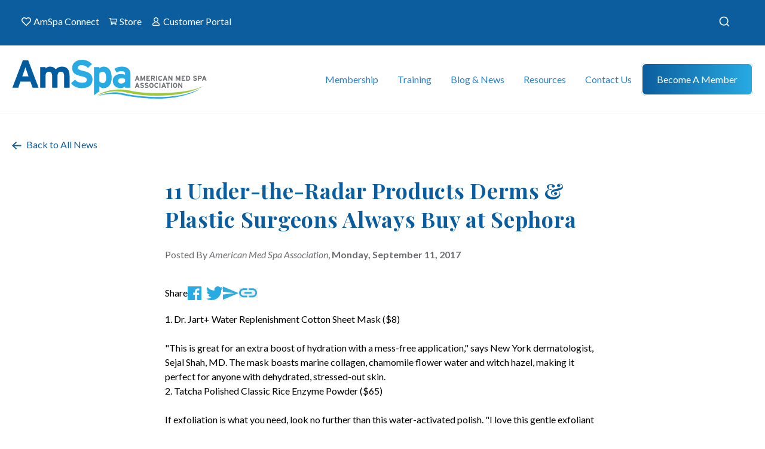

--- FILE ---
content_type: text/html; charset=UTF-8
request_url: https://americanmedspa.org/news/11-under-the-radar-products-derms-plastic-surgeons-always-buy-at-sephora
body_size: 13825
content:

<!DOCTYPE html>
<html xmlns="http://www.w3.org/1999/xhtml" lang="en-US">
	<head>
        		<meta charset="utf-8" />
		<meta http-equiv="X-UA-Compatible" content="IE=edge">
		<meta name="viewport" content="width=device-width, initial-scale=1">
        
                        <link rel="preconnect" href="https://fonts.googleapis.com">
        <link rel="preconnect" href="https://fonts.gstatic.com" crossorigin>
        <link href="https://fonts.googleapis.com/css2?family=Lato:ital,wght@0,100;0,300;0,400;0,700;0,900;1,100;1,300;1,400;1,700;1,900&display=swap" rel="stylesheet">
        <link href="https://fonts.googleapis.com/css2?family=Playfair+Display:ital,wght@0,400;0,500;0,600;0,700;0,800;0,900;1,400;1,500;1,600;1,700;1,800;1,900&display=swap" rel="stylesheet">
        <link href="https://fonts.googleapis.com/css2?family=Inter:wght@100;200;300;400;500;600;700;800;900&display=swap" rel="stylesheet">
        
                
                        <link rel="apple-touch-icon" sizes="57x57" href="/favicon/apple-icon-57x57.png">
        <link rel="apple-touch-icon" sizes="60x60" href="/favicon/apple-icon-60x60.png">
        <link rel="apple-touch-icon" sizes="72x72" href="/favicon/apple-icon-72x72.png">
        <link rel="apple-touch-icon" sizes="76x76" href="/favicon/apple-icon-76x76.png">
        <link rel="apple-touch-icon" sizes="114x114" href="/favicon/apple-icon-114x114.png">
        <link rel="apple-touch-icon" sizes="120x120" href="/favicon/apple-icon-120x120.png">
        <link rel="apple-touch-icon" sizes="144x144" href="/favicon/apple-icon-144x144.png">
        <link rel="apple-touch-icon" sizes="152x152" href="/favicon/apple-icon-152x152.png">
        <link rel="apple-touch-icon" sizes="180x180" href="/favicon/apple-icon-180x180.png">
        <link rel="icon" type="image/png" sizes="192x192"  href="/favicon/android-icon-192x192.png">
        <link rel="icon" type="image/png" sizes="32x32" href="/favicon/favicon-32x32.png">
        <link rel="icon" type="image/png" sizes="96x96" href="/favicon/favicon-96x96.png">
        <link rel="icon" type="image/png" sizes="16x16" href="/favicon/favicon-16x16.png">
        
                        <link rel="manifest" href="/favicon/manifest.json">

                <link rel="alternate" type="application/rss+xml" href="/blog/blog.rss">
        <link rel="alternate" type="application/rss+xml" href="/news/news.rss">
        
                        <meta name="msapplication-TileColor" content="#ffffff">
        <meta name="msapplication-TileImage" content="/favicon/ms-icon-144x144.png">
        <meta name="theme-color" content="#ffffff">
        	<title>11 Under-the-Radar Products Derms &amp;… | American Med Spa Association</title>
<script>dataLayer = [];
(function(w,d,s,l,i){w[l]=w[l]||[];w[l].push({'gtm.start':
new Date().getTime(),event:'gtm.js'});var f=d.getElementsByTagName(s)[0],
j=d.createElement(s),dl=l!='dataLayer'?'&l='+l:'';j.async=true;j.src=
'https://www.googletagmanager.com/gtm.js?id='+i+dl;f.parentNode.insertBefore(j,f);
})(window,document,'script','dataLayer','GTM-MJRFTCS');
</script><meta name="generator" content="SEOmatic">
<meta name="description" content="Jart+ Water Replenishment Cotton Sheet Mask ($8) &quot;This is great for an extra boost of hydration with a mess-free application,&quot; says New York…">
<meta name="referrer" content="no-referrer-when-downgrade">
<meta name="robots" content="all">
<meta content="107772952726645" property="fb:profile_id">
<meta content="en_US" property="og:locale">
<meta content="American Med Spa Association" property="og:site_name">
<meta content="website" property="og:type">
<meta content="https://americanmedspa.org/news/11-under-the-radar-products-derms-plastic-surgeons-always-buy-at-sephora" property="og:url">
<meta content="11 Under-the-Radar Products Derms &amp; Plastic Surgeons Always Buy at…" property="og:title">
<meta content="Jart+ Water Replenishment Cotton Sheet Mask ($8) &quot;This is great for an extra boost of hydration with a mess-free application,&quot; says New York…" property="og:description">
<meta content="https://amspa.nyc3.digitaloceanspaces.com/images/_1200x630_crop_center-center_82_none/53993-sephorapng.png.660x0_q.png?mtime=1747314119" property="og:image">
<meta content="1200" property="og:image:width">
<meta content="630" property="og:image:height">
<meta content="american med spa association logo" property="og:image:alt">
<meta content="https://www.youtube.com/c/AmericanMedSpaAssociationAmSpa" property="og:see_also">
<meta content="https://www.linkedin.com/company/american-med-spa-association/" property="og:see_also">
<meta content="https://twitter.com/AmSpa1" property="og:see_also">
<meta content="https://www.facebook.com/AmericanMedSpaAssociation/" property="og:see_also">
<meta content="https://www.instagram.com/amspa_americanmedspa/" property="og:see_also">
<meta name="twitter:card" content="summary_large_image">
<meta name="twitter:site" content="@AmSpa1">
<meta name="twitter:creator" content="@AmSpa1">
<meta name="twitter:title" content="11 Under-the-Radar Products Derms &amp; Plastic Surgeons Always Buy at…">
<meta name="twitter:description" content="Jart+ Water Replenishment Cotton Sheet Mask ($8) &quot;This is great for an extra boost of hydration with a mess-free application,&quot; says New York…">
<meta name="twitter:image" content="https://amspa.nyc3.digitaloceanspaces.com/images/_800x418_crop_center-center_82_none/53993-sephorapng.png.660x0_q.png?mtime=1747314119">
<meta name="twitter:image:width" content="800">
<meta name="twitter:image:height" content="418">
<meta name="twitter:image:alt" content="american med spa association logo">
<link href="https://americanmedspa.org/news/11-under-the-radar-products-derms-plastic-surgeons-always-buy-at-sephora" rel="canonical">
<link href="https://americanmedspa.org/" rel="home">
<link type="text/plain" href="https://americanmedspa.org/humans.txt" rel="author">
<link href="/assets/dist/css/main.css?v=1763586842" rel="stylesheet">
<link href="https://americanmedspa.org/cpresources/a7ddade6/css/formie-theme.css?v=1762398877" rel="stylesheet"></head>

  <body class="overflow-x-hidden md:overflow-revert"><noscript><iframe src="https://www.googletagmanager.com/ns.html?id=GTM-MJRFTCS"
height="0" width="0" style="display:none;visibility:hidden"></iframe></noscript>

    





<div class="top-nav bg-blue-navy hidden md:block">
    <div class="container flex justify-between py-4">
        <ul class="top-nav-menu text-white flex list-none">
                                            <li class="mr-2 last-of-type:mr-0">
                    <a href="https://connect.americanmedspa.org/home" target="_blank" class="flex mr-2">
                        <img src="https://americanmedspa.org/assets/dist/images/icons/amSpaConnect.svg" class="mr-1" />
                        AmSpa Connect
                    </a>
                </li>
                                            <li class="mr-2 last-of-type:mr-0">
                    <a href="https://members.americanmedspa.org/merchandise" target="_blank" class="flex mr-2">
                        <img src="https://americanmedspa.org/assets/dist/images/icons/store.svg" class="mr-1" />
                        Store
                    </a>
                </li>
                                            <li class="mr-2 last-of-type:mr-0">
                    <a href="https://account.americanmedspa.org/auth/login"  class="flex mr-2">
                        <img src="https://americanmedspa.org/assets/dist/images/icons/customerPortal.svg" class="mr-1" />
                        Customer Portal
                    </a>
                </li>
                    </ul>

        <div id="site_search"></div>
    </div>
</div>

<header 
    class="sticky top-0 bg-white"
    x-data="{ 
        isMobile: window.matchMedia('(max-width: 1024px)').matches,
        hamburgerIsActive: false,
        mobileIsOpen: false,
        mobileSubIsOpen: false,
        toggleMobile() {
            if(!this.isMobile) {
                return;
            }
            this.hamburgerIsActive = !this.hamburgerIsActive;
            this.mobileIsOpen = !this.mobileIsOpen;

            if(this.mobileSubIsOpen) {
                this.toggleSubOpen();
            }
        },
        toggleSubOpen() {
            if(!this.isMobile) {
                return;
            }
            this.mobileSubIsOpen = !this.mobileSubIsOpen;
        },
        openMobile() {
            if(!this.isMobile) {
                return;
            }
            this.hamburgerIsActive = true;
            this.mobileIsOpen = true;
        },
        closeMobile() {
            if(!this.isMobile) {
                return;
            }
            this.hamburgerIsActive = false;
            this.mobileIsOpen = false;
        }
    }"
    x-breakpoint:max.1024
    @breakpoint="isMobile = $event.detail.matches;"
    x-trap.noscroll="mobileSubIsOpen"
>

    <div class="main-nav">
        <div class="main-nav-container" :class="{ 'is-mobile': isMobile }">
            <a 
                href="https://americanmedspa.org/"
                class="main-nav-logo relative z-[100]"
                x-show="!mobileSubIsOpen"
                x-cloak
                x-transition
            >
                <img 
                    src="https://americanmedspa.org/assets/dist/images/logo.svg" 
                    class="main-nav-logo-svg" />
            </a>

            <div
                x-show="mobileSubIsOpen && isMobile"
                x-cloak
                x-transition
                id="mobile_sub_close"
            ></div>

            <div 
                x-show="isMobile" 
                x-cloak
                class="mobile-menu-items flex flex-row justify-between items-center ml-auto"
            >
                <div id="site_search_mobile"></div>
                <a href="https://members.americanmedspa.org/merchandise">
                    <img src="/assets/dist/images/icons/store-blue.svg" />
                </a>
                <button
                    class="hamburger hamburger--collapse"
                    :class="mobileIsOpen && 'is-active'"
                    @click.prevent="toggleMobile"
                    type="button"
                    x-show="isMobile"
                    x-cloak
                    x-transition
                >
                    <span class="hamburger-box">
                    <span class="hamburger-inner"></span>
                    </span>
                </button>
            </div>


            <ul class="main-nav-menu" :class="{ 'is-mobile': isMobile, 'is-active': isMobile && mobileIsOpen, 'sub-is-open': isMobile && mobileIsOpen && mobileSubIsOpen }">
                                    <li 
                        class="main-nav-item"
                        x-data="{ 
                            isActive: false,
                            showSub: false,
                            hasChildren: true,
                            hasHover: true,
                            show() {
                                if(this.isActive || !this.hasHover) {
                                    return;
                                }
                                this.isActive = !this.isActive;
                            },
                            hide() {
                                if(!this.isActive || !this.hasHover) {
                                    return;
                                }
                                if(this.hasChildren) {
                                    this.showSub = false;
                                }

                                this.isActive = !this.isActive;
                            }
                        }"
                        x-init="$watch('mobileSubIsOpen', value => {
                            if(!value) {
                                hide();
                            }
                        })"
                        @mouseover="!isMobile && show()"
                        @mouseleave="!isMobile && hide()"
                    >
                        <template x-if="!isMobile">
                        <a 
                            href="" 
                                                        class="main-nav-anchor z-50 "
                            :class="{ 'is-active': isActive }">
                            Membership
                        </a>
                        </template>

                        <template x-if="isMobile">
                        <div 
                            class="mobile-anchor flex flex-row justify-between items-center"

                                                        @click.stop.prevent="toggleSubOpen(); (!isActive) ? show() : hide();"
                                                        >
                                                        <a 
                                href="#" 
                                class="main-nav-anchor z-50 "
                                :class="{ 'is-active': isActive }">
                                Membership
                            </a>
                            
                                                        <div 
                                @click.stop="toggleSubOpen(); (!isActive) ? show() : hide();"
                            >
                                <img 
                                    :class="{ 'is-active': isActive }"
                                    src="/assets/dist/images/icons/mobile-arrow.svg" 
                                    />
                            </div>
                            
                        </div>
                        </template>

                                                    <template x-teleport="#mobile_sub_close">
                                <button
                                    x-show="isActive && isMobile"
                                    x-cloak
                                    x-transition
                                    class="flex flex-row items-center text-lg text-blue-default ml-10"
                                    @click.prevent.stop="hide(); toggleSubOpen();"
                                >
                                    <img src="/assets/dist/images/icons/mobile-arrow.svg" class="rotate-180 relative top-[1px] mr-4" /> Back
                                </button>
                            </template>
                            <div 
                                class="main-nav-mega"
                                :class="{ 
                                    'is-active' : isActive,
                                    'is-mobile' : isMobile,
                                }"
                                @mouseenter.capture.stop="showSub = true;"
                                @mouseleave.throttle="hide()"
                                @click.outside="!isMobile && hide()"
                            >
                                <div class="main-nav-mega-container">

                                                                                                                        
                                    
                                    <ul class="grid grid-cols-1 md:grid-cols-3 gap-x-6 justify-between items-start list-none p-0 m-0">
                                        
                                                                                                                                <li class="main-nav-mega-column highlighted">
                                                                                                                                                                <a 
         
        class="main-nav-child-anchor "
         
                >
        <span class="text-blue-lite">
                            <strong>Become a Member</strong>
            
                    </span>
            </a>

                                                                                                                                                                                                    <ul class="main-nav-sub-nodes">
                                                                                                                                                        <li class=" ">
                                                                                                                                                                <a 
        href="https://americanmedspa.org/become-a-member" 
        class="main-nav-child-anchor "
         
                >
        <span class="text-blue-lite">
            Membership Tiers
                    </span>
            </a>

                                                                                                                                                                                                </li>
                                        
                                                                                                                                                        <li class=" ">
                                                                                                                                                                <a 
        href="https://americanmedspa.org/state-chapters" 
        class="main-nav-child-anchor "
         
                >
        <span class="text-blue-lite">
            State Chapters
                    </span>
            </a>

                                                                                                                                                                                                </li>
                                        
                                                                                                                                                        <li class=" ">
                                                                                                                                                                <a 
        href="https://americanmedspa.org/aestheticpas" 
        class="main-nav-child-anchor "
         
                >
        <span class="text-blue-lite">
            Society for Aesthetic PAs
                    </span>
            </a>

                                                                                                                                                                                                </li>
                                        
                                                                                                                                                        <li class=" ">
                                                                                                                                                                <a 
        href="https://americanmedspa.org/why-amspa" 
        class="main-nav-child-anchor "
         
                >
        <span class="text-blue-lite">
            Why Join AmSpa?
                    </span>
            </a>

                                                                                                                                                                                                </li>
                                        
                                                                                                    </ul>
                                                                                            </li>
                                        
                                                                                                                                <li class="main-nav-mega-column ">
                                                                                                                                                                <a 
         
        class="main-nav-child-anchor "
         
                >
        <span class="text-blue-lite">
                            <strong>Member Benefits</strong>
            
                    </span>
            </a>

                                                                                                                                                                                                    <ul class="main-nav-sub-nodes">
                                                                                                                                                        <li class=" ">
                                                                                                                                                                <a 
        href="https://americanmedspa.org/medspalaws/medspalaw" 
        class="main-nav-child-anchor "
         
                >
        <span class="text-blue-lite">
            Medical Spa Laws
                    </span>
            </a>

                                                                                                                                                                                                </li>
                                        
                                                                                                                                                        <li class=" ">
                                                                                                                                                                <a 
        href="https://americanmedspa.org/amspa-member-benefits" 
        class="main-nav-child-anchor "
         
                >
        <span class="text-blue-lite">
            About AmSpa Member Benefits
                    </span>
            </a>

                                                                                                                                                                                                </li>
                                        
                                                                                                                                                        <li class=" ">
                                                                                                                                                                <a 
        href="https://connect.americanmedspa.org/home" 
        class="main-nav-child-anchor "
         
                >
        <span class="text-blue-lite">
            AmSpa Connect
                    </span>
            </a>

                                                                                                                                                                                                </li>
                                        
                                                                                                                                                        <li class=" ">
                                                                                                                                                                <a 
        href="https://learn.americanmedspa.org/members" 
        class="main-nav-child-anchor "
         
                >
        <span class="text-blue-lite">
            Webinar Library
                    </span>
            </a>

                                                                                                                                                                                                </li>
                                        
                                                                                                                                                        <li class=" ">
                                                                                                                                                                <a 
        href="https://americanmedspa.org/legal-updates" 
        class="main-nav-child-anchor "
         
                >
        <span class="text-blue-lite">
            Legal Updates
                    </span>
            </a>

                                                                                                                                                                                                </li>
                                        
                                                                                                                                                        <li class=" ">
                                                                                                                                                                <a 
        href="https://account.americanmedspa.org/auth/login" 
        class="main-nav-child-anchor "
         
                >
        <span class="text-blue-lite">
            Member Login
                        <span class="main-nav-child-tagline">Members Only!</span>
                    </span>
                <span class="main-nav-anchor-description">
            <p>Access your online resources, generate CME certificates and more!</p>
        </span>
            </a>

                                                                                                                                                                                                </li>
                                        
                                                                                                    </ul>
                                                                                            </li>
                                        
                                                                                                                                <li class="main-nav-mega-column ">
                                                                                                                                                                <a 
         
        class="main-nav-child-anchor "
         
                >
        <span class="text-blue-lite">
                            <strong>Practice Resources</strong>
            
                    </span>
            </a>

                                                                                                                                                                                                    <ul class="main-nav-sub-nodes">
                                                                                                                                                        <li class=" ">
                                                                                                                                                                <a 
        href="https://americanmedspa.org/resources/med-spa-statistics" 
        class="main-nav-child-anchor "
         
                >
        <span class="text-blue-lite">
            Med Spa State of the Industry Report
                    </span>
            </a>

                                                                                                                                                                                                </li>
                                        
                                                                                                                                                        <li class=" ">
                                                                                                                                                                <a 
        href="https://americanmedspa.org/resources/vendor-directory" 
        class="main-nav-child-anchor "
         
                >
        <span class="text-blue-lite">
            Vendor Directory
                    </span>
            </a>

                                                                                                                                                                                                </li>
                                        
                                                                                                                                                        <li class=" ">
                                                                                                                                                                <a 
        href="https://americanmedspa.org/medical-spa-job-board" 
        class="main-nav-child-anchor "
         
                >
        <span class="text-blue-lite">
            Job Board
                    </span>
            </a>

                                                                                                                                                                                                </li>
                                        
                                                                                                                                                        <li class=" ">
                                                                                                                                                                <a 
        href="https://americanmedspa.org/resources/carecredit" 
        class="main-nav-child-anchor "
         
                >
        <span class="text-blue-lite">
            Patient Financing
                        <span class="main-nav-child-tagline">CareCredit</span>
                    </span>
            </a>

                                                                                                                                                                                                </li>
                                        
                                                                                                                                                        <li class=" ">
                                                                                                                                                                <a 
        href="https://americanmedspa.org/vendors/jobsnob" 
        class="main-nav-child-anchor "
         
                >
        <span class="text-blue-lite">
            Recruiting
                        <span class="main-nav-child-tagline">Job Snob</span>
                    </span>
            </a>

                                                                                                                                                                                                </li>
                                        
                                                                                                                                                        <li class=" ">
                                                                                                                                                                <a 
        href="https://americanmedspa.org/resources/legal-services" 
        class="main-nav-child-anchor "
         
                >
        <span class="text-blue-lite">
            Legal Services
                        <span class="main-nav-child-tagline">ByrdAdatto</span>
                    </span>
            </a>

                                                                                                                                                                                                </li>
                                        
                                                                                                    </ul>
                                                                                            </li>
                                        
                                                                            </ul>

                                    
                                                                                                                    <div class="mega-menu-promotion">
                                            <div class="prose text-white">
                                                <h3 class="text-white">Become a Member</h3>
                                                <p>Show your committment to patient safety, legal compliance and community over competition.</p>
                                            </div>
                                            <div class="mega-menu-buttons">
                                                                                                <a href="/become-a-member" class="btn bg-gradient-to-r from-blue-lite to-green">
                                                    Join Today
                                                </a>
                                                                                            </div>
                                        </div>
                                                                    </div>
                            </div>
                                            </li>
                                    <li 
                        class="main-nav-item"
                        x-data="{ 
                            isActive: false,
                            showSub: false,
                            hasChildren: true,
                            hasHover: true,
                            show() {
                                if(this.isActive || !this.hasHover) {
                                    return;
                                }
                                this.isActive = !this.isActive;
                            },
                            hide() {
                                if(!this.isActive || !this.hasHover) {
                                    return;
                                }
                                if(this.hasChildren) {
                                    this.showSub = false;
                                }

                                this.isActive = !this.isActive;
                            }
                        }"
                        x-init="$watch('mobileSubIsOpen', value => {
                            if(!value) {
                                hide();
                            }
                        })"
                        @mouseover="!isMobile && show()"
                        @mouseleave="!isMobile && hide()"
                    >
                        <template x-if="!isMobile">
                        <a 
                            href="" 
                                                        class="main-nav-anchor z-50 "
                            :class="{ 'is-active': isActive }">
                            Training
                        </a>
                        </template>

                        <template x-if="isMobile">
                        <div 
                            class="mobile-anchor flex flex-row justify-between items-center"

                                                        @click.stop.prevent="toggleSubOpen(); (!isActive) ? show() : hide();"
                                                        >
                                                        <a 
                                href="#" 
                                class="main-nav-anchor z-50 "
                                :class="{ 'is-active': isActive }">
                                Training
                            </a>
                            
                                                        <div 
                                @click.stop="toggleSubOpen(); (!isActive) ? show() : hide();"
                            >
                                <img 
                                    :class="{ 'is-active': isActive }"
                                    src="/assets/dist/images/icons/mobile-arrow.svg" 
                                    />
                            </div>
                            
                        </div>
                        </template>

                                                    <template x-teleport="#mobile_sub_close">
                                <button
                                    x-show="isActive && isMobile"
                                    x-cloak
                                    x-transition
                                    class="flex flex-row items-center text-lg text-blue-default ml-10"
                                    @click.prevent.stop="hide(); toggleSubOpen();"
                                >
                                    <img src="/assets/dist/images/icons/mobile-arrow.svg" class="rotate-180 relative top-[1px] mr-4" /> Back
                                </button>
                            </template>
                            <div 
                                class="main-nav-mega"
                                :class="{ 
                                    'is-active' : isActive,
                                    'is-mobile' : isMobile,
                                }"
                                @mouseenter.capture.stop="showSub = true;"
                                @mouseleave.throttle="hide()"
                                @click.outside="!isMobile && hide()"
                            >
                                <div class="main-nav-mega-container">

                                                                                                                        
                                    
                                    <ul class="grid grid-cols-1 md:grid-cols-4 gap-x-6 justify-between items-start list-none p-0 m-0">
                                        
                                                                                                                                <li class="main-nav-mega-column highlighted">
                                                                                                                                                                <a 
         
        class="main-nav-child-anchor "
         
                >
        <span class="text-blue-lite">
                            <strong>Online Learning Center</strong>
            
                    </span>
            </a>

                                                                                                                                                                                                    <ul class="main-nav-sub-nodes">
                                                                                                                                                        <li class=" ">
                                                                                                                                                                <a 
        href="https://learn.americanmedspa.org/p/virtualbootcamp" 
        class="main-nav-child-anchor "
         
                >
        <span class="text-blue-lite">
            Virtual Boot Camp
                    </span>
            </a>

                                                                                                                                                                                                </li>
                                        
                                                                                                                                                        <li class=" ">
                                                                                                                                                                <a 
        href="https://learn.americanmedspa.org/products/front-desk-fundamentals" 
        class="main-nav-child-anchor "
         
                >
        <span class="text-blue-lite">
            Front Desk Fundamentals
                    </span>
            </a>

                                                                                                                                                                                                </li>
                                        
                                                                                                                                                        <li class=" ">
                                                                                                                                                                <a 
        href="https://learn.americanmedspa.org/p/aiavirtual" 
        class="main-nav-child-anchor "
         
                >
        <span class="text-blue-lite">
            AIA Virtual Lecture Series
                    </span>
            </a>

                                                                                                                                                                                                </li>
                                        
                                                                                                                                                        <li class=" ">
                                                                                                                                                                <a 
        href="https://learn.americanmedspa.org/p/aiafoundations#tab-product_tab_overview" 
        class="main-nav-child-anchor "
         
                >
        <span class="text-blue-lite">
            AIA Virtual Foundations
                    </span>
            </a>

                                                                                                                                                                                                </li>
                                        
                                                                                                                                                        <li class=" ">
                                                                                                                                                                <a 
        href="https://learn.americanmedspa.org/p/Virtual-Energy-Device-Master-Class" 
        class="main-nav-child-anchor "
         
                >
        <span class="text-blue-lite">
            Virtual Energy Device Master Class
                    </span>
            </a>

                                                                                                                                                                                                </li>
                                        
                                                                                                                                                        <li class=" ">
                                                                                                                                                                <a 
        href="https://learn.americanmedspa.org/amspa-masters" 
        class="main-nav-child-anchor "
         
                >
        <span class="text-blue-lite">
            AmSpa Masters
                    </span>
            </a>

                                                                                                                                                                                                </li>
                                        
                                                                                                                                                        <li class=" ">
                                                                                                                                                                <a 
        href="https://learn.americanmedspa.org/amspawebinars" 
        class="main-nav-child-anchor "
         
                >
        <span class="text-blue-lite">
            Webinar Library
                    </span>
            </a>

                                                                                                                                                                                                </li>
                                        
                                                                                                    </ul>
                                                                                            </li>
                                        
                                                                                                                                <li class="main-nav-mega-column ">
                                                                                                                                                                <a 
         
        class="main-nav-child-anchor "
         
                >
        <span class="text-blue-lite">
                            <strong>Industry Events</strong>
            
                    </span>
            </a>

                                                                                                                                                                                                    <ul class="main-nav-sub-nodes">
                                                                                                                                                        <li class=" ">
                                                                                                                                                                <a 
        href="https://americanmedspa.org/the-medical-spa-show" 
        class="main-nav-child-anchor "
         
                >
        <span class="text-blue-lite">
            The Medical Spa Show
                        <span class="main-nav-child-tagline">CME</span>
                    </span>
            </a>

                                                                                                                                                                                                </li>
                                        
                                                                                                                                                        <li class=" ">
                                                                                                                                                                <a 
        href="https://experiencewalc.com/" 
        class="main-nav-child-anchor "
         
        target="_blank" rel="noopener"
         
                >
        <span class="text-blue-lite">
            Women in Aesthetics Leadership Conference 2025
                    </span>
            </a>

                                                                                                                                                                                                </li>
                                        
                                                                                                                                                        <li class=" ">
                                                                                                                                                                <a 
        href="https://members.americanmedspa.org/upcoming-events" 
        class="main-nav-child-anchor "
         
                >
        <span class="text-blue-lite">
            Upcoming Events Calendar
                    </span>
            </a>

                                                                                                                                                                                                </li>
                                        
                                                                                                    </ul>
                                                                                            </li>
                                        
                                                                                                                                <li class="main-nav-mega-column ">
                                                                                                                                                                <a 
         
        class="main-nav-child-anchor "
         
                >
        <span class="text-blue-lite">
                            <strong>Injector Training</strong>
            
                    </span>
            </a>

                                                                                                                                                                                                    <ul class="main-nav-sub-nodes">
                                                                                                                                                        <li class=" ">
                                                                                                                                                                <a 
        href="https://americanmedspa.org/aia-advanced-cadaver-lab-2026" 
        class="main-nav-child-anchor "
         
                >
        <span class="text-blue-lite">
            AIA Advanced Cadaver Lab 2026
                    </span>
            </a>

                                                                                                                                                                                                </li>
                                        
                                                                                                                                                        <li class=" ">
                                                                                                                                                                <a 
        href="https://learn.americanmedspa.org/p/aiafoundations#tab-product_tab_overview" 
        class="main-nav-child-anchor "
         
                >
        <span class="text-blue-lite">
            AIA Virtual Foundations of Injection Anatomy and Practice
                    </span>
            </a>

                                                                                                                                                                                                </li>
                                        
                                                                                                                                                        <li class=" ">
                                                                                                                                                                <a 
        href="https://learn.americanmedspa.org/p/aiavirtual" 
        class="main-nav-child-anchor "
         
                >
        <span class="text-blue-lite">
            AIA Virtual Anatomy Lecture Series
                    </span>
            </a>

                                                                                                                                                                                                </li>
                                        
                                                                                                                                                        <li class=" ">
                                                                                                                                                                <a 
        href="https://americanmedspa.org/ultrasoundfundamentals" 
        class="main-nav-child-anchor "
         
                >
        <span class="text-blue-lite">
            Ultrasound Fundamentals for the Aesthetic Injector
                    </span>
            </a>

                                                                                                                                                                                                </li>
                                        
                                                                                                    </ul>
                                                                                            </li>
                                        
                                                                                                                                <li class="main-nav-mega-column ">
                                                                                                                                                                <a 
         
        class="main-nav-child-anchor "
         
                >
        <span class="text-blue-lite">
                            <strong>Business and Legal Training</strong>
            
                    </span>
            </a>

                                                                                                                                                                                                    <ul class="main-nav-sub-nodes">
                                                                                                                                                        <li class=" ">
                                                                                                                                                                <a 
        href="https://americanmedspa.org/medical-spa-boot-camp-2026" 
        class="main-nav-child-anchor "
         
                >
        <span class="text-blue-lite">
            Medical Spa Boot Camps 2026
                    </span>
            </a>

                                                                                                                                                                                                </li>
                                        
                                                                                                                                                        <li class=" ">
                                                                                                                                                                <a 
        href="https://learn.americanmedspa.org/p/virtualbootcamp" 
        class="main-nav-child-anchor "
         
                >
        <span class="text-blue-lite">
            Virtual Boot Camp
                    </span>
            </a>

                                                                                                                                                                                                </li>
                                        
                                                                                                    </ul>
                                                                                            </li>
                                        
                                                                            </ul>

                                    
                                                                                                                    <div class="mega-menu-promotion">
                                            <div class="prose text-white">
                                                <h3 class="text-white">Join and Save</h3>
                                                <p>AmSpa members receive preferred pricing on all AmSpa live and virtual trainings.</p>
                                            </div>
                                            <div class="mega-menu-buttons">
                                                                                                <a href="/become-a-member" class="btn bg-gradient-to-r from-blue-lite to-green">
                                                    Join Today!
                                                </a>
                                                                                            </div>
                                        </div>
                                                                    </div>
                            </div>
                                            </li>
                                    <li 
                        class="main-nav-item"
                        x-data="{ 
                            isActive: false,
                            showSub: false,
                            hasChildren: true,
                            hasHover: true,
                            show() {
                                if(this.isActive || !this.hasHover) {
                                    return;
                                }
                                this.isActive = !this.isActive;
                            },
                            hide() {
                                if(!this.isActive || !this.hasHover) {
                                    return;
                                }
                                if(this.hasChildren) {
                                    this.showSub = false;
                                }

                                this.isActive = !this.isActive;
                            }
                        }"
                        x-init="$watch('mobileSubIsOpen', value => {
                            if(!value) {
                                hide();
                            }
                        })"
                        @mouseover="!isMobile && show()"
                        @mouseleave="!isMobile && hide()"
                    >
                        <template x-if="!isMobile">
                        <a 
                            href="" 
                                                        class="main-nav-anchor z-50 "
                            :class="{ 'is-active': isActive }">
                            Blog &amp; News
                        </a>
                        </template>

                        <template x-if="isMobile">
                        <div 
                            class="mobile-anchor flex flex-row justify-between items-center"

                                                        @click.stop.prevent="toggleSubOpen(); (!isActive) ? show() : hide();"
                                                        >
                                                        <a 
                                href="#" 
                                class="main-nav-anchor z-50 "
                                :class="{ 'is-active': isActive }">
                                Blog &amp; News
                            </a>
                            
                                                        <div 
                                @click.stop="toggleSubOpen(); (!isActive) ? show() : hide();"
                            >
                                <img 
                                    :class="{ 'is-active': isActive }"
                                    src="/assets/dist/images/icons/mobile-arrow.svg" 
                                    />
                            </div>
                            
                        </div>
                        </template>

                                                    <template x-teleport="#mobile_sub_close">
                                <button
                                    x-show="isActive && isMobile"
                                    x-cloak
                                    x-transition
                                    class="flex flex-row items-center text-lg text-blue-default ml-10"
                                    @click.prevent.stop="hide(); toggleSubOpen();"
                                >
                                    <img src="/assets/dist/images/icons/mobile-arrow.svg" class="rotate-180 relative top-[1px] mr-4" /> Back
                                </button>
                            </template>
                            <div 
                                class="main-nav-mega"
                                :class="{ 
                                    'is-active' : isActive,
                                    'is-mobile' : isMobile,
                                }"
                                @mouseenter.capture.stop="showSub = true;"
                                @mouseleave.throttle="hide()"
                                @click.outside="!isMobile && hide()"
                            >
                                <div class="main-nav-mega-container">

                                                                                                                        
                                                                        <div class="has-blog-posts">
                                    
                                    <ul class="grid grid-cols-1 md:grid-cols-1 gap-x-6 justify-between items-start list-none p-0 m-0">
                                        
                                                                                                                                <li class="main-nav-mega-column ">
                                                                                                                                                                <a 
         
        class="main-nav-child-anchor "
         
                >
        <span class="text-blue-lite">
                            <strong>Stay Up to Date</strong>
            
                    </span>
            </a>

                                                                                                                                                                                                    <ul class="main-nav-sub-nodes">
                                                                                                                                                        <li class=" ">
                                                                                                                                                                <a 
        href="https://americanmedspa.org/blog" 
        class="main-nav-child-anchor "
         
                >
        <span class="text-blue-lite">
            AmSpa Now Blog
                    </span>
            </a>

                                                                                                                                                                                                </li>
                                        
                                                                                                                                                        <li class=" ">
                                                                                                                                                                <a 
        href="https://americanmedspa.org/news" 
        class="main-nav-child-anchor is-active"
         
                >
        <span class="text-blue-lite">
            Med Spa News
                    </span>
            </a>

                                                                                                                                                                                                </li>
                                        
                                                                                                                                                        <li class=" ">
                                                                                                                                                                <a 
        href="https://podcast.americanmedspa.org/" 
        class="main-nav-child-anchor "
         
                >
        <span class="text-blue-lite">
            Podcast
                    </span>
            </a>

                                                                                                                                                                                                </li>
                                        
                                                                                                                                                        <li class=" ">
                                                                                                                                                                <a 
        href="https://americanmedspa.org/resources/qp-trade-publication" 
        class="main-nav-child-anchor "
         
                >
        <span class="text-blue-lite">
            QP Magazine
                    </span>
            </a>

                                                                                                                                                                                                </li>
                                        
                                                                                                    </ul>
                                                                                            </li>
                                        
                                                                            </ul>

                                                                                 

        <div class="main-nav-blog-posts">
        <h5 class="text-white font-lato">Latest Blog Posts</h5>
        <div class="grid grid-cols-1 md:grid-cols-2 gap-y-5 gap-x-6 pb-4">
                        <div class="flex flex-col md:flex-row md:justify-between items-start">
                <div class="w-full md:w-[176px] mr-2 object-cover">
                    <a href="https://americanmedspa.org/blog/who-can-own-a-medical-spa" class="block object-cover w-full">
                        <img class="max-w-none rounded w-full" src="https://amspa.nyc3.digitaloceanspaces.com/images/_352x208_crop_center-center_100_none/amspa-blog-medical-team_052323.jpg" />
                    </a>
                </div>
                <a class="w-full h-full block text-white" href="https://americanmedspa.org/blog/who-can-own-a-medical-spa">
                    <strong>Who Can Own a Medical Spa?...</strong>
                    <br />
                     By Patrick O'Brien, JD, General Counsel, American Med Spa Association The questions of "Who...
                </a>
            </div>
                        <div class="flex flex-col md:flex-row md:justify-between items-start">
                <div class="w-full md:w-[176px] mr-2 object-cover">
                    <a href="https://americanmedspa.org/blog/letter-from-the-ceo-on-proposed-texas-legislation" class="block object-cover w-full">
                        <img class="max-w-none rounded w-full" src="https://amspa.nyc3.digitaloceanspaces.com/images/_352x208_crop_center-center_100_none/texas-header.jpg" />
                    </a>
                </div>
                <a class="w-full h-full block text-white" href="https://americanmedspa.org/blog/letter-from-the-ceo-on-proposed-texas-legislation">
                    <strong>Letter from the CEO on Proposed...</strong>
                    <br />
                    Proposed Texas legislation would destroy the medical aesthetics industry as we know it, and not...
                </a>
            </div>
                        <div class="flex flex-col md:flex-row md:justify-between items-start">
                <div class="w-full md:w-[176px] mr-2 object-cover">
                    <a href="https://americanmedspa.org/blog/why-medical-spa-show-is-built-for-teams" class="block object-cover w-full">
                        <img class="max-w-none rounded w-full" src="https://amspa.nyc3.digitaloceanspaces.com/images/_352x208_crop_center-center_100_none/Your-Team-Belongs-at-MSS26_4.png" />
                    </a>
                </div>
                <a class="w-full h-full block text-white" href="https://americanmedspa.org/blog/why-medical-spa-show-is-built-for-teams">
                    <strong>Why Medical Spa Show Is Built...</strong>
                    <br />
                    Successful med spas build teams that grow together. That’s why Medical Spa Show 2026 (MSS26)...
                </a>
            </div>
                        <div class="flex flex-col md:flex-row md:justify-between items-start">
                <div class="w-full md:w-[176px] mr-2 object-cover">
                    <a href="https://americanmedspa.org/blog/regulatory-ready-accounting-for-med-spas-what-audit-ready-really-means" class="block object-cover w-full">
                        <img class="max-w-none rounded w-full" src="https://amspa.nyc3.digitaloceanspaces.com/images/_352x208_crop_center-center_100_none/amspa-tax-form-110419.jpg" />
                    </a>
                </div>
                <a class="w-full h-full block text-white" href="https://americanmedspa.org/blog/regulatory-ready-accounting-for-med-spas-what-audit-ready-really-means">
                    <strong>Regulatory-ready Accounting for Med Spas: What...</strong>
                    <br />
                    By Obsidian Strategic ConsultingRunning a medical spa is about more than delivering great patient experiences...
                </a>
            </div>
                    </div>
        <a href="/blog" class="main-nav-blog-viewAll">
            View All Posts
        </a>
    </div>

                                    </div>
                                    
                                                                                                                    <div class="mega-menu-promotion">
                                            <div class="prose text-white">
                                                <h3 class="text-white">Don&#039;t Miss an Update</h3>
                                                <p>Get the latest news and information about safe, legal practice in medical aesthetics directly in your inbox.</p>
                                            </div>
                                            <div class="mega-menu-buttons">
                                                                                                <a href="https://americanmedspa.org/subscribe" class="btn bg-gradient-to-r from-blue-lite to-green">
                                                    Subscribe
                                                </a>
                                                                                            </div>
                                        </div>
                                                                    </div>
                            </div>
                                            </li>
                                    <li 
                        class="main-nav-item"
                        x-data="{ 
                            isActive: false,
                            showSub: false,
                            hasChildren: true,
                            hasHover: true,
                            show() {
                                if(this.isActive || !this.hasHover) {
                                    return;
                                }
                                this.isActive = !this.isActive;
                            },
                            hide() {
                                if(!this.isActive || !this.hasHover) {
                                    return;
                                }
                                if(this.hasChildren) {
                                    this.showSub = false;
                                }

                                this.isActive = !this.isActive;
                            }
                        }"
                        x-init="$watch('mobileSubIsOpen', value => {
                            if(!value) {
                                hide();
                            }
                        })"
                        @mouseover="!isMobile && show()"
                        @mouseleave="!isMobile && hide()"
                    >
                        <template x-if="!isMobile">
                        <a 
                            href="" 
                                                        class="main-nav-anchor z-50 "
                            :class="{ 'is-active': isActive }">
                            Resources
                        </a>
                        </template>

                        <template x-if="isMobile">
                        <div 
                            class="mobile-anchor flex flex-row justify-between items-center"

                                                        @click.stop.prevent="toggleSubOpen(); (!isActive) ? show() : hide();"
                                                        >
                                                        <a 
                                href="#" 
                                class="main-nav-anchor z-50 "
                                :class="{ 'is-active': isActive }">
                                Resources
                            </a>
                            
                                                        <div 
                                @click.stop="toggleSubOpen(); (!isActive) ? show() : hide();"
                            >
                                <img 
                                    :class="{ 'is-active': isActive }"
                                    src="/assets/dist/images/icons/mobile-arrow.svg" 
                                    />
                            </div>
                            
                        </div>
                        </template>

                                                    <template x-teleport="#mobile_sub_close">
                                <button
                                    x-show="isActive && isMobile"
                                    x-cloak
                                    x-transition
                                    class="flex flex-row items-center text-lg text-blue-default ml-10"
                                    @click.prevent.stop="hide(); toggleSubOpen();"
                                >
                                    <img src="/assets/dist/images/icons/mobile-arrow.svg" class="rotate-180 relative top-[1px] mr-4" /> Back
                                </button>
                            </template>
                            <div 
                                class="main-nav-mega"
                                :class="{ 
                                    'is-active' : isActive,
                                    'is-mobile' : isMobile,
                                }"
                                @mouseenter.capture.stop="showSub = true;"
                                @mouseleave.throttle="hide()"
                                @click.outside="!isMobile && hide()"
                            >
                                <div class="main-nav-mega-container">

                                                                                                                        
                                    
                                    <ul class="grid grid-cols-1 md:grid-cols-4 gap-x-6 justify-between items-start list-none p-0 m-0">
                                        
                                                                                                                                <li class="main-nav-mega-column highlighted">
                                                                                                                                                                <a 
         
        class="main-nav-child-anchor "
         
                >
        <span class="text-blue-lite">
                            <strong>Tools</strong>
            
                    </span>
            </a>

                                                                                                                                                                                                    <ul class="main-nav-sub-nodes">
                                                                                                                                                        <li class=" ">
                                                                                                                                                                <a 
        href="https://americanmedspa.org/resources/med-spa-statistics" 
        class="main-nav-child-anchor "
         
                >
        <span class="text-blue-lite">
            Med Spa State of the Industry Report
                    </span>
            </a>

                                                                                                                                                                                                </li>
                                        
                                                                                                                                                        <li class=" ">
                                                                                                                                                                <a 
        href="https://americanmedspa.org/medspaforms" 
        class="main-nav-child-anchor "
         
                >
        <span class="text-blue-lite">
            Forms, Consents and SOPs
                    </span>
            </a>

                                                                                                                                                                                                </li>
                                        
                                                                                                                                                        <li class=" ">
                                                                                                                                                                <a 
        href="https://americanmedspa.org/med-spa-legal-guides" 
        class="main-nav-child-anchor "
         
                >
        <span class="text-blue-lite">
            Multi-state Executive Legal Guides
                    </span>
            </a>

                                                                                                                                                                                                </li>
                                        
                                                                                                                                                        <li class=" ">
                                                                                                                                                                <a 
        href="https://americanmedspa.org/iv-therapy-toolkit" 
        class="main-nav-child-anchor "
         
                >
        <span class="text-blue-lite">
            IV Therapy Toolkit
                    </span>
            </a>

                                                                                                                                                                                                </li>
                                        
                                                                                                                                                        <li class=" ">
                                                                                                                                                                <a 
        href="https://americanmedspa.org/injection_toolkit" 
        class="main-nav-child-anchor "
         
                >
        <span class="text-blue-lite">
            Injectables Practice Toolkit
                    </span>
            </a>

                                                                                                                                                                                                </li>
                                        
                                                                                                    </ul>
                                                                                            </li>
                                        
                                                                                                                                <li class="main-nav-mega-column ">
                                                                                                                                                                <a 
         
        class="main-nav-child-anchor "
         
                >
        <span class="text-blue-lite">
                            <strong>Med Spa Support</strong>
            
                    </span>
            </a>

                                                                                                                                                                                                    <ul class="main-nav-sub-nodes">
                                                                                                                                                        <li class=" ">
                                                                                                                                                                <a 
        href="https://americanmedspa.org/resources/vendor-directory" 
        class="main-nav-child-anchor "
         
                >
        <span class="text-blue-lite">
            Vendor Directory
                    </span>
            </a>

                                                                                                                                                                                                </li>
                                        
                                                                                                                                                        <li class=" ">
                                                                                                                                                                <a 
        href="https://americanmedspa.org/resources/carecredit" 
        class="main-nav-child-anchor "
         
                >
        <span class="text-blue-lite">
            CareCredit
                    </span>
            </a>

                                                                                                                                                                                                </li>
                                        
                                                                                                                                                        <li class=" ">
                                                                                                                                                                <a 
        href="https://americanmedspa.org/vendors/jobsnob" 
        class="main-nav-child-anchor "
         
                >
        <span class="text-blue-lite">
            Job Snob
                    </span>
            </a>

                                                                                                                                                                                                </li>
                                        
                                                                                                                                                        <li class=" ">
                                                                                                                                                                <a 
        href="https://americanmedspa.org/medical-spa-job-board" 
        class="main-nav-child-anchor "
         
                >
        <span class="text-blue-lite">
            Medical Spa Job Board
                    </span>
            </a>

                                                                                                                                                                                                </li>
                                        
                                                                                                    </ul>
                                                                                            </li>
                                        
                                                                                                                                <li class="main-nav-mega-column ">
                                                                                                                                                                <a 
         
        class="main-nav-child-anchor "
         
                >
        <span class="text-blue-lite">
                            <strong>Industry Support</strong>
            
                    </span>
            </a>

                                                                                                                                                                                                    <ul class="main-nav-sub-nodes">
                                                                                                                                                        <li class=" ">
                                                                                                                                                                <a 
        href="https://americanmedspa.org/distinguishedwomen" 
        class="main-nav-child-anchor "
         
                >
        <span class="text-blue-lite">
            Distinguished Women in Medical Aesthetics
                    </span>
            </a>

                                                                                                                                                                                                </li>
                                        
                                                                                                                                                        <li class=" ">
                                                                                                                                                                <a 
        href="https://americanmedspa.org/texas-med-spa-action-center" 
        class="main-nav-child-anchor "
         
                >
        <span class="text-blue-lite">
            Texas Med Spa Legislation Action Center
                    </span>
            </a>

                                                                                                                                                                                                </li>
                                        
                                                                                                                                                        <li class=" ">
                                                                                                                                                                <a 
        href="https://americanmedspa.org/resources/aesthetics-safety-council" 
        class="main-nav-child-anchor "
         
                >
        <span class="text-blue-lite">
            Aesthetics Safety Council
                    </span>
            </a>

                                                                                                                                                                                                </li>
                                        
                                                                                                                                                        <li class=" ">
                                                                                                                                                                <a 
        href="https://americanmedspa.org/vendor-affiliates" 
        class="main-nav-child-anchor "
         
                >
        <span class="text-blue-lite">
            Work with Us
                    </span>
            </a>

                                                                                                                                                                                                </li>
                                        
                                                                                                    </ul>
                                                                                            </li>
                                        
                                                                                                                                <li class="main-nav-mega-column ">
                                                                                                                                                                <a 
         
        class="main-nav-child-anchor "
         
                >
        <span class="text-blue-lite">
                            <strong>About Med Spas</strong>
            
                    </span>
            </a>

                                                                                                                                                                                                    <ul class="main-nav-sub-nodes">
                                                                                                                                                        <li class=" ">
                                                                                                                                                                <a 
        href="https://americanmedspa.org/med-spa-faq" 
        class="main-nav-child-anchor "
         
                >
        <span class="text-blue-lite">
            Med Spa FAQ
                    </span>
            </a>

                                                                                                                                                                                                </li>
                                        
                                                                                                                                                        <li class=" ">
                                                                                                                                                                <a 
        href="https://americanmedspa.org/how-to-open-a-med-spa" 
        class="main-nav-child-anchor "
         
                >
        <span class="text-blue-lite">
            How to Open a Med Spa
                    </span>
            </a>

                                                                                                                                                                                                </li>
                                        
                                                                                                                                                        <li class=" ">
                                                                                                                                                                <a 
        href="https://americanmedspa.org/med-spa-semaglutides" 
        class="main-nav-child-anchor "
         
                >
        <span class="text-blue-lite">
            Medical Weight Loss in a Med Spa Practice
                    </span>
            </a>

                                                                                                                                                                                                </li>
                                        
                                                                                                                                                        <li class=" ">
                                                                                                                                                                <a 
        href="https://americanmedspa.org/med-spa-iv-therapy" 
        class="main-nav-child-anchor "
         
                >
        <span class="text-blue-lite">
            IV Therapy in a Med Spa Practice
                    </span>
            </a>

                                                                                                                                                                                                </li>
                                        
                                                                                                                                                        <li class=" ">
                                                                                                                                                                <a 
        href="https://americanmedspa.org/resources/treatments" 
        class="main-nav-child-anchor "
         
                >
        <span class="text-blue-lite">
            Treatment Directory
                    </span>
            </a>

                                                                                                                                                                                                </li>
                                        
                                                                                                                                                        <li class=" ">
                                                                                                                                                                <a 
        href="https://americanmedspa.org/blog/a-patients-guide-to-medical-spas" 
        class="main-nav-child-anchor "
         
                >
        <span class="text-blue-lite">
            A Patient's Guide to Medical Spas
                    </span>
            </a>

                                                                                                                                                                                                </li>
                                        
                                                                                                    </ul>
                                                                                            </li>
                                        
                                                                            </ul>

                                    
                                                                                                                    <div class="mega-menu-promotion">
                                            <div class="prose text-white">
                                                <h3 class="text-white">Ready to Get Started?</h3>
                                                <p>Get access to med spa laws, in-person and online training and more!</p>
                                            </div>
                                            <div class="mega-menu-buttons">
                                                                                                <a href="/become-a-member" class="btn bg-gradient-to-r from-blue-lite to-green">
                                                    Join Today!
                                                </a>
                                                                                            </div>
                                        </div>
                                                                    </div>
                            </div>
                                            </li>
                                    <li 
                        class="main-nav-item"
                        x-data="{ 
                            isActive: false,
                            showSub: false,
                            hasChildren: false,
                            hasHover: true,
                            show() {
                                if(this.isActive || !this.hasHover) {
                                    return;
                                }
                                this.isActive = !this.isActive;
                            },
                            hide() {
                                if(!this.isActive || !this.hasHover) {
                                    return;
                                }
                                if(this.hasChildren) {
                                    this.showSub = false;
                                }

                                this.isActive = !this.isActive;
                            }
                        }"
                        x-init="$watch('mobileSubIsOpen', value => {
                            if(!value) {
                                hide();
                            }
                        })"
                        @mouseover="!isMobile && show()"
                        @mouseleave="!isMobile && hide()"
                    >
                        <template x-if="!isMobile">
                        <a 
                            href="https://americanmedspa.org/contact" 
                                                        class="main-nav-anchor z-50 "
                            :class="{ 'is-active': isActive }">
                            Contact Us
                        </a>
                        </template>

                        <template x-if="isMobile">
                        <div 
                            class="mobile-anchor flex flex-row justify-between items-center"

                                                        >
                                                        <a 
                                href="https://americanmedspa.org/contact" 
                                                                class="main-nav-anchor z-50 "
                                :class="{ 'is-active': isActive }">
                                Contact Us
                            </a>
                            
                            
                        </div>
                        </template>

                                            </li>
                                    <li 
                        class="main-nav-item"
                        x-data="{ 
                            isActive: false,
                            showSub: false,
                            hasChildren: false,
                            hasHover: false,
                            show() {
                                if(this.isActive || !this.hasHover) {
                                    return;
                                }
                                this.isActive = !this.isActive;
                            },
                            hide() {
                                if(!this.isActive || !this.hasHover) {
                                    return;
                                }
                                if(this.hasChildren) {
                                    this.showSub = false;
                                }

                                this.isActive = !this.isActive;
                            }
                        }"
                        x-init="$watch('mobileSubIsOpen', value => {
                            if(!value) {
                                hide();
                            }
                        })"
                        @mouseover="!isMobile && show()"
                        @mouseleave="!isMobile && hide()"
                    >
                        <template x-if="!isMobile">
                        <a 
                            href="https://americanmedspa.org/become-a-member" 
                                                        class="main-nav-anchor z-50 BecomeMemberCTA"
                            :class="{ 'is-active': isActive }">
                            Become A Member
                        </a>
                        </template>

                        <template x-if="isMobile">
                        <div 
                            class="mobile-anchor flex flex-row justify-between items-center"

                                                        >
                                                        <a 
                                href="https://americanmedspa.org/become-a-member" 
                                                                class="main-nav-anchor z-50 BecomeMemberCTA"
                                :class="{ 'is-active': isActive }">
                                Become A Member
                            </a>
                            
                            
                        </div>
                        </template>

                                            </li>
                            </ul>
        </div>
    </div>
</header>

    <main>
      

<section class="bg-white" x-data>
	<div class="container mx-auto mb-10">
		<a href="/news" class="back"><img src="/assets/dist/images/icons/thin-arrow-left.svg?id=manifest-not-found" class="mr-2" />Back to All News</a>
	</div>
	<div class="container mx-auto md:w-4/5 lg:w-3/5 max-w-[920px]">
		<h2 class="text-blue-navy mb-2.5">11 Under-the-Radar Products Derms &amp; Plastic Surgeons Always Buy at Sephora</h2>
		<p class="text-gray-dark">Posted By <em>American Med Spa Association</em>, <strong>Monday, September 11, 2017</strong></p>
		<div class="blog_share">
			<div class="share">
	Share 
	<div>
		<a href="https://www.facebook.com/sharer/sharer.php?u=https://americanmedspa.org/news/11-under-the-radar-products-derms-plastic-surgeons-always-buy-at-sephora" target="_blank">
			<img src="/assets/dist/images/icons/facebook.svg?id=manifest-not-found" class="mr-2" />
		</a>
	</div> 
	<div>
		<a href="https://twitter.com/intent/tweet" target="_blank">
			<img src="/assets/dist/images/icons/twitter.svg?id=manifest-not-found"/>
		</a>
	</div> 
	<div>
		<a href="mailto:?subject=11 Under-the-Radar Products Derms &amp; Plastic Surgeons Always Buy at Sephora&body=https://americanmedspa.org/news/11-under-the-radar-products-derms-plastic-surgeons-always-buy-at-sephora" target="_blank">
			<img src="/assets/dist/images/icons/send.svg?id=manifest-not-found"/>
		</a>
	</div> 
	<div x-data="{ input: location.href, showMsg: false }" class="inline-flex">
		<button @click="$clipboard(input), showMsg = true, setTimeout(() => showMsg = false, 1000)" class="relative">
			<img src="/assets/dist/images/icons/link.svg?id=manifest-not-found"/>
			<div x-show="showMsg" @click.away="showMsg = false" class="absolute -bottom-10 -right-15 z-20 max-w-sm overflow-hidden bg-blue-lightest shadow">
			    <div class="p-1">
			        <div class="flex items-center justify-center">
			            <svg class="flex-shrink-0 w-4 h-4 text-black" xmlns="http://www.w3.org/2000/svg" fill="none" viewBox="0 0 24 24" stroke="currentColor" stroke-width="2">
			                <path stroke-linecap="round" stroke-linejoin="round" d="M9 12l2 2 4-4m6 2a9 9 0 11-18 0 9 9 0 0118 0z"></path>
			            </svg>
			            <p class="ml-3 text-sm font-medium text-green-600">Copied!</p>
			        </div>
			    </div>
			</div>
		</button>
	</div>
</div>		</div>
		<div class="blog_content">
			1.&nbsp;<a href="https://www.sephora.com/product/water-replenishment-cotton-sheet-mask-P391363?om_mmc=aff-linkshare-redirect-je6NUbpObpQ&amp;c3ch=Linkshare&amp;c3nid=je6NUbpObpQ&amp;affid=je6NUbpObpQ-sIg21FaWdNJ4iUfPmajOWw&amp;ranEAID=je6NUbpObpQ&amp;ranMID=2417&amp;ranSiteID=je6NUbpObpQ-sIg21FaWdNJ4iUfPmajOWw&amp;ranLinkID=10-1&amp;browserdefault=true">Dr. Jart+ Water Replenishment Cotton Sheet Mask ($8)</a><br> <br> "This is great for an extra boost of hydration with a mess-free application," says New York dermatologist, <a href="https://www.newbeauty.com/treatments/doctor/shah/before-after/">Sejal Shah, MD</a>. The mask boasts marine collagen, chamomile flower water and witch hazel, making it perfect for anyone with dehydrated, stressed-out skin.<br />2.&nbsp;<a href="https://www.sephora.com/product/polished-classic-rice-enzyme-powder-P392234?om_mmc=aff-linkshare-redirect-je6NUbpObpQ&amp;c3ch=Linkshare&amp;c3nid=je6NUbpObpQ&amp;affid=je6NUbpObpQ-X5c81JyPQthwgismbdempA&amp;ranEAID=je6NUbpObpQ&amp;ranMID=2417&amp;ranSiteID=je6NUbpObpQ-X5c81JyPQthwgismbdempA&amp;ranLinkID=10-1&amp;browserdefault=true">Tatcha Polished Classic Rice Enzyme Powder ($65)</a><br> <br> If exfoliation is what you need, look no further than this water-activated polish. "I love this gentle exfoliant that softens and conditions skin—without harsh abrasives," explains Dr. Shah.<br />3.<a href="https://www.sephora.com/product/dramatically-different-moisturizing-gel-P122900?om_mmc=aff-linkshare-redirect-je6NUbpObpQ&amp;c3ch=Linkshare&amp;c3nid=je6NUbpObpQ&amp;affid=je6NUbpObpQ-Miq2JO.IYijeqZGXyINdDg&amp;ranEAID=je6NUbpObpQ&amp;ranMID=2417&amp;ranSiteID=je6NUbpObpQ-Miq2JO.IYijeqZGXyINdDg&amp;ranLinkID=10-1&amp;browserdefault=true">&nbsp;Clinique Dramatically Different Moisturizing Gel ($27)</a><br> <br> "This moisturizer is an old standby," says Beverly Hills dermatologist, <a href="https://www.newbeauty.com/treatments/doctor/rand/">Rhonda Rand, MD</a>. &nbsp;"It's very old but has stood the test of time . It's also well-priced and non-comedogenic."<br /><a href="https://www.newbeauty.com/slideshow/2698-under-the-radar-products-dermatologists-and-plastic-surgeons-always-buy-at-sephora/">Read more at NewBeauty &gt;&gt;</a><br />
		</div>
	</div>
	<div class="container entry-siblings">
		<div class="flex gap-2.5">
							<a href="https://americanmedspa.org/news/what-med-spa-owners-need-to-know-before-and-after-photos" class="md:w-1/2 bg-off-white p-5 md:p-11 flex md:gap-x-11">
					<div class="prev text-center"><img class="mx-auto" src="/assets/dist/images/icons/prev.svg?id=manifest-not-found"><p class="subject-title whitespace-nowrap">Previous Post</p></div>
					<h3 class="text-right">What Med Spa Owners Need to Know - Before and After Photos</h3>
				</a>
										<a href="https://americanmedspa.org/news/oh-boy-more-men-seeking-cosmetic-procedures" class="md:w-1/2 bg-off-white p-5 md:p-11 flex md:gap-x-11">
					<h3 class="next_title">Oh Boy! More Men Seeking Cosmetic Procedures</h3>
					<div class="next text-center"><img class="mx-auto" src="/assets/dist/images/icons/next.svg?id=manifest-not-found"><p class="subject-title whitespace-nowrap">Next Post</p></div>
				</a>
					</div>
	</div>
</section>
<section class="extra-padding adslot">
	<div class="container BannerAd" id="demo">

			
<img src="https://amspa.nyc3.digitaloceanspaces.com/images/AmSpaCard-Home-Page-Banner.png" width="1360" height="200" class="adWizard-ad" style="cursor:pointer" onclick="adWizard.click(700404, 'https://amspacard.com/?utm_campaign=amspa_may2025_webdisplay_ad&utm_medium=cpc&utm_source=amspa')" />
	
		
	</div>
</section>

    </main>

    
<footer class="Footer bg-off-white">
        <div class="FooterNav container">
        <div class="FooterNav-logo">
                        <a href="https://americanmedspa.org/" class="Logo"> 
                <img src="https://americanmedspa.org/assets/dist/images/logo.svg" class="Logo-svg" />
            </a>
            <p class="text-sm leading-[26px] my-4 font-semibold">AmSpa provides legal, compliance, and business resources for medical spas and medical aesthetic practices.</p>
                        
                        
            <div class="FooterForm">
                <label for="footerSubscribe">Subscribe to Our Email Newsletter</label>
                <div class="fui-i"><form id="fui-newsletterSignup-njjfly" class="fui-form fui-labels-above-input" method="post" enctype="multipart/form-data" accept-charset="utf-8" data-fui-form="{&quot;formHashId&quot;:&quot;fui-newsletterSignup-njjfly&quot;,&quot;formId&quot;:188,&quot;formHandle&quot;:&quot;newsletterSignup&quot;,&quot;registeredJs&quot;:[],&quot;settings&quot;:{&quot;submitMethod&quot;:&quot;page-reload&quot;,&quot;submitActionMessage&quot;:&quot;&lt;p&gt;Submission saved.&lt;\/p&gt;&quot;,&quot;submitActionMessageTimeout&quot;:null,&quot;submitActionMessagePosition&quot;:&quot;top-form&quot;,&quot;submitActionFormHide&quot;:false,&quot;submitAction&quot;:&quot;message&quot;,&quot;submitActionTab&quot;:null,&quot;errorMessage&quot;:&quot;&lt;p&gt;Couldn’t save submission due to errors.&lt;\/p&gt;&quot;,&quot;errorMessagePosition&quot;:&quot;top-form&quot;,&quot;loadingIndicator&quot;:null,&quot;loadingIndicatorText&quot;:null,&quot;validationOnSubmit&quot;:true,&quot;validationOnFocus&quot;:false,&quot;scrollToTop&quot;:true,&quot;hasMultiplePages&quot;:false,&quot;pages&quot;:[{&quot;settings&quot;:{&quot;submitButtonLabel&quot;:&quot;Subscribe&quot;,&quot;backButtonLabel&quot;:&quot;Back&quot;,&quot;showBackButton&quot;:false,&quot;saveButtonLabel&quot;:&quot;Save&quot;,&quot;showSaveButton&quot;:false,&quot;saveButtonStyle&quot;:&quot;link&quot;,&quot;buttonsPosition&quot;:&quot;left&quot;,&quot;cssClasses&quot;:null,&quot;containerAttributes&quot;:null,&quot;inputAttributes&quot;:null,&quot;enableNextButtonConditions&quot;:false,&quot;nextButtonConditions&quot;:[],&quot;enablePageConditions&quot;:false,&quot;pageConditions&quot;:[],&quot;enableJsEvents&quot;:false,&quot;jsGtmEventOptions&quot;:[]},&quot;id&quot;:52,&quot;layoutId&quot;:21,&quot;name&quot;:&quot;Page 1&quot;,&quot;uid&quot;:&quot;546beb8d-af7b-4a2d-9064-52f78be3ff95&quot;,&quot;userCondition&quot;:null,&quot;elementCondition&quot;:null}],&quot;themeConfig&quot;:{&quot;loading&quot;:{&quot;class&quot;:&quot;fui-loading&quot;},&quot;errorMessage&quot;:{&quot;class&quot;:&quot;fui-error-message&quot;},&quot;disabled&quot;:{&quot;class&quot;:&quot;fui-disabled&quot;},&quot;tabError&quot;:{&quot;class&quot;:&quot;fui-tab-error&quot;},&quot;tabActive&quot;:{&quot;class&quot;:&quot;fui-tab-active&quot;},&quot;tabComplete&quot;:{&quot;class&quot;:&quot;fui-tab-complete&quot;},&quot;successMessage&quot;:{&quot;class&quot;:&quot;fui-success-message&quot;},&quot;alert&quot;:{&quot;class&quot;:&quot;fui-alert&quot;},&quot;alertError&quot;:{&quot;class&quot;:&quot;fui-alert fui-alert-error fui-alert-top-form&quot;,&quot;role&quot;:&quot;alert&quot;,&quot;data-fui-alert&quot;:true},&quot;alertSuccess&quot;:{&quot;class&quot;:&quot;fui-alert fui-alert-success fui-alert-top-form&quot;,&quot;role&quot;:&quot;alert&quot;,&quot;data-fui-alert&quot;:true},&quot;page&quot;:{&quot;id&quot;:&quot;fui-newsletterSignup-njjfly-p-52&quot;,&quot;class&quot;:&quot;fui-page&quot;,&quot;data-index&quot;:&quot;0&quot;,&quot;data-id&quot;:&quot;52&quot;,&quot;data-fui-page&quot;:true},&quot;progress&quot;:{&quot;class&quot;:&quot;fui-progress&quot;,&quot;data-fui-progress&quot;:true},&quot;tab&quot;:{&quot;class&quot;:&quot;fui-tab&quot;},&quot;success&quot;:{&quot;class&quot;:&quot;fui-success&quot;},&quot;error&quot;:{&quot;class&quot;:&quot;fui-error-message&quot;},&quot;fieldErrors&quot;:{&quot;class&quot;:&quot;fui-errors&quot;},&quot;fieldError&quot;:{&quot;class&quot;:&quot;fui-error-message&quot;}},&quot;redirectUrl&quot;:&quot;&quot;,&quot;currentPageId&quot;:52,&quot;outputJsTheme&quot;:true,&quot;enableUnloadWarning&quot;:true,&quot;enableBackSubmission&quot;:true,&quot;ajaxTimeout&quot;:10,&quot;outputConsoleMessages&quot;:true,&quot;baseActionUrl&quot;:&quot;https:\/\/americanmedspa.org\/index.php?p=actions&quot;,&quot;refreshTokenUrl&quot;:&quot;https:\/\/americanmedspa.org\/index.php?p=actions\/formie\/forms\/refresh-tokens&amp;form=FORM_PLACEHOLDER&quot;,&quot;scriptAttributes&quot;:[]}}" data-form-submit-method="page-reload" data-form-submit-action="message"><input type="hidden" name="CRAFT_CSRF_TOKEN" value="laRooOZ81Nm8ll9D7MsHZqGoRP2K8JEW7hxpVSsL-mUp92__uyOUjtbAGs2fDOW079IVIqO5aQCQnyKk8L_HYLl-WzkbTdcOH8EtrvNx-f4=" autocomplete="off"><input type="hidden" name="action" value="formie/submissions/submit"><input type="hidden" name="submitAction" value="submit"><input type="hidden" name="handle" value="newsletterSignup"><input type="hidden" name="siteId" value="1"><div class="fui-form-container"><div id="fui-newsletterSignup-njjfly-p-52" class="fui-page" data-index="0" data-id="52" data-fui-page><div class="fui-page-container"><div class="fui-row fui-page-row" data-fui-field-count="1"><div class="fui-field fui-type-email fui-label-hidden fui-subfield-label-hidden fui-instructions-above-input fui-page-field" data-field-handle="email" data-field-type="email"><div class="fui-field-container"><label class="fui-label" for="fui-newsletterSignup-njjfly-fields-email" data-fui-sr-only>Email</label><div class="fui-input-container"><input type="email" id="fui-newsletterSignup-njjfly-fields-email" class="fui-input" name="fields[email]" value="" placeholder="Email" autocomplete="email" data-fui-id="newsletterSignup-email"></div></div></div></div></div><div class="fui-btn-wrapper fui-btn-left"><button type="submit" class="fui-btn fui-submit" data-submit-action="submit">Subscribe</button></div></div></div></form></div>
            </div>
        </div>

                <div class="flex justify-between flex-col lg:flex-row">
                        
                        
                        <ul class="FooterNav-menu">
                                <li>
                    <a 
                         href="https://americanmedspa.org/become-a-member"                          
                        class="font-bold font-playfair">Learn More</a>
                </li>
                                <li>
                    <a
                         href="https://americanmedspa.org/why-amspa"                          >Why AmSpa?</a>
                </li>
                                <li>
                    <a
                         href="https://americanmedspa.org/news"                          >News</a>
                </li>
                                <li>
                    <a
                         href="https://americanmedspa.org/contact"                          >Contact Us</a>
                </li>
                                            </ul>
                                    
                        <ul class="FooterNav-menu">
                                <li>
                    <a 
                         href="https://americanmedspa.org/resources"                          
                        class="font-bold font-playfair">Resources</a>
                </li>
                                <li>
                    <a
                         href="https://americanmedspa.org/blog"                          >Blog</a>
                </li>
                                <li>
                    <a
                         href="https://americanmedspa.org/resources/vendor-directory"                          >Vendor Directory</a>
                </li>
                                <li>
                    <a
                         href="https://podcast.americanmedspa.org/"                          >Podcast</a>
                </li>
                                <li>
                    <a
                         href="https://americanmedspa.org/resources/qp-trade-publication"                          >QP Trade Publication</a>
                </li>
                                            </ul>
                                    
                        <ul class="FooterNav-menu">
                                <li>
                    <a 
                         href="https://americanmedspa.org/login"                          
                        class="font-bold font-playfair">Account</a>
                </li>
                                <li>
                    <a
                         href="https://americanmedspa.org/login"                          >Login</a>
                </li>
                                <li>
                    <a
                         href="https://americanmedspa.org/become-a-member"                          >Become a Member</a>
                </li>
                                <li>
                    <a
                         href="https://connect.americanmedspa.org/home"                          >AmSpa Connect</a>
                </li>
                                <li>
                    <a
                         href="https://www.americanmedspa.org/page/Store"                          >Store</a>
                </li>
                                <li>
                    <a
                         href="https://americanmedspa.org/terms-conditions"                          >Privacy Policy</a>
                </li>
                                            </ul>
                                    
                        <ul class="FooterNav-contact">
                <li>
                    <a 
                         href="https://americanmedspa.org/contact"  
                                                class="font-bold font-playfair">Contact Us</a>
                </li>
                <li>
                    
                                        <p>224 N Desplaines, Ste. 300</p>
                    <p>Chicago, IL 60661</p>
                </li>
                <li>
                    <a href="tel:(312) 981-0993" class="flex items-center mx-auto lg:mx-0">
                        <img src="https://americanmedspa.org/assets/dist/images/icons/phone-blue.svg" />
                        <span class="pl-2">(312) 981-0993</span>
                    </a>
                </li>
                <li>
                    <div class="FooterNav-socialGrid">
                                                                        <a href="https://www.facebook.com/AmericanMedSpaAssociation/" target="_blank">
                            <img src="https://americanmedspa.org/assets/dist/images/icons/facebook.svg" class="Logo-svg" />
                        </a>
                                                                        <a href="https://www.instagram.com/amspa_americanmedspa/" target="_blank">
                            <img src="https://americanmedspa.org/assets/dist/images/icons/instagram.svg" class="Logo-svg" />
                        </a>
                                                                        <a href="https://www.linkedin.com/company/american-med-spa-association" target="_blank">
                            <img src="https://americanmedspa.org/assets/dist/images/icons/linkedin.svg" class="Logo-svg" />
                        </a>
                                                                        <a href="https://www.youtube.com/channel/UC67oWsoscR1MDgFozbYEYHg" target="_blank">
                            <img src="https://americanmedspa.org/assets/dist/images/icons/youtube.svg" class="Logo-svg" />
                        </a>
                                                                        <a href="http://www.twitter.com/amspa1" target="_blank">
                            <img src="https://americanmedspa.org/assets/dist/images/icons/twitter.svg" class="Logo-svg" />
                        </a>
                                                                        <a href="https://podcast.americanmedspa.org/" target="_blank">
                            <img src="https://americanmedspa.org/assets/dist/images/icons/podcast.svg" class="Logo-svg" />
                        </a>
                                            </div>
                </li>
            </ul>
                                    
        </div>
            </div>
</footer>

    <script>
      window.csrfToken = "laRooOZ81Nm8ll9D7MsHZqGoRP2K8JEW7hxpVSsL\u002DmUp92__uyOUjtbAGs2fDOW079IVIqO5aQCQnyKk8L_HYLl\u002DWzkbTdcOH8EtrvNx\u002Df4\u003D";
      window.locale="en-US";
      window.csrfTokenName = "CRAFT_CSRF_TOKEN";
    </script>

    <script type="text/javascript"> const SITE_URL = "https://americanmedspa.org/"; </script>

    
      <script type="text/javascript">window.FormieTranslations={"File {filename} must be smaller than {filesize} MB.":"File {filename} must be smaller than {filesize} MB.","File must be smaller than {filesize} MB.":"File must be smaller than {filesize} MB.","File must be larger than {filesize} MB.":"File must be larger than {filesize} MB.","Choose up to {files} files.":"Choose up to {files} files.","{startTag}{num}{endTag} character left":"{startTag}{num}{endTag} character left","{startTag}{num}{endTag} characters left":"{startTag}{num}{endTag} characters left","{startTag}{num}{endTag} word left":"{startTag}{num}{endTag} word left","{startTag}{num}{endTag} words left":"{startTag}{num}{endTag} words left","This field is required.":"This field is required.","Please select a value.":"Please select a value.","Please select at least one value.":"Please select at least one value.","Please fill out this field.":"Please fill out this field.","Please enter a valid email address.":"Please enter a valid email address.","Please enter a URL.":"Please enter a URL.","Please enter a number":"Please enter a number","Please match the following format: #rrggbb":"Please match the following format: #rrggbb","Please use the YYYY-MM-DD format":"Please use the YYYY-MM-DD format","Please use the 24-hour time format. Ex. 23:00":"Please use the 24-hour time format. Ex. 23:00","Please use the YYYY-MM format":"Please use the YYYY-MM format","Please match the requested format.":"Please match the requested format.","Please select a value that is no more than {max}.":"Please select a value that is no more than {max}.","Please select a value that is no less than {min}.":"Please select a value that is no less than {min}.","Please shorten this text to no more than {maxLength} characters. You are currently using {length} characters.":"Please shorten this text to no more than {maxLength} characters. You are currently using {length} characters.","Please lengthen this text to {minLength} characters or more. You are currently using {length} characters.":"Please lengthen this text to {minLength} characters or more. You are currently using {length} characters.","There was an error with this field.":"There was an error with this field.","Unable to parse response `{e}`.":"Unable to parse response `{e}`.","Are you sure you want to leave?":"Are you sure you want to leave?","The request timed out.":"The request timed out.","The request encountered a network error. Please try again.":"The request encountered a network error. Please try again.","Invalid number":"Invalid number","Invalid country code":"Invalid country code","Too short":"Too short","Too long":"Too long","Missing Authorization ID for approval.":"Missing Authorization ID for approval.","Payment authorized. Finalize the form to complete payment.":"Payment authorized. Finalize the form to complete payment.","Unable to authorize payment. Please try again.":"Unable to authorize payment. Please try again."};</script>
<script type="application/ld+json">{"@context":"https://schema.org","@graph":[{"@type":"WebSite","author":{"@id":"https://www.americanmedspa.org/#identity"},"copyrightHolder":{"@id":"https://www.americanmedspa.org/#identity"},"copyrightYear":"2017","creator":{"@id":"#creator"},"dateCreated":"2022-08-15T04:22:49-05:00","dateModified":"2022-08-15T04:22:49-05:00","datePublished":"2017-09-11T02:00:00-05:00","description":"Jart+ Water Replenishment Cotton Sheet Mask ($8) \"This is great for an extra boost of hydration with a mess-free application,\" says New York dermatologist, Sejal Shah, MD.","headline":"11 Under-the-Radar Products Derms & Plastic Surgeons Always Buy at Sephora","image":{"@type":"ImageObject","url":"https://amspa.nyc3.digitaloceanspaces.com/images/_1200x630_crop_center-center_82_none/53993-sephorapng.png.660x0_q.png?mtime=1747314119"},"inLanguage":"en-us","mainEntityOfPage":"https://americanmedspa.org/news/11-under-the-radar-products-derms-plastic-surgeons-always-buy-at-sephora","name":"11 Under-the-Radar Products Derms & Plastic Surgeons Always Buy at Sephora","publisher":{"@id":"#creator"},"url":"https://americanmedspa.org/news/11-under-the-radar-products-derms-plastic-surgeons-always-buy-at-sephora"},{"@id":"https://www.americanmedspa.org/#identity","@type":"Organization","description":"AmSpa provides legal, compliance, and business resources for medical spas and medical aesthetic practices.","name":"American Med Spa Association","sameAs":["https://www.instagram.com/amspa_americanmedspa/","https://www.facebook.com/AmericanMedSpaAssociation/","https://twitter.com/AmSpa1","https://www.linkedin.com/company/american-med-spa-association/","https://www.youtube.com/c/AmericanMedSpaAssociationAmSpa"],"url":"https://www.americanmedspa.org/"},{"@id":"#creator","@type":"Organization"},{"@type":"BreadcrumbList","description":"Breadcrumbs list","itemListElement":[{"@type":"ListItem","item":"https://americanmedspa.org/","name":"Home","position":1},{"@type":"ListItem","item":"https://americanmedspa.org/news","name":"News Listing","position":2},{"@type":"ListItem","item":"https://americanmedspa.org/news/11-under-the-radar-products-derms-plastic-surgeons-always-buy-at-sephora","name":"11 Under-the-Radar Products Derms & Plastic Surgeons Always Buy at Sephora","position":3}],"name":"Breadcrumbs"}]}</script><script type="text/javascript" src="https://americanmedspa.org/cpresources/a7ddade6/js/formie.js?v=1762398877" defer></script>
<script src="/assets/dist/js/app.js?v=1763586842"></script>
<script src="https://americanmedspa.org/cpresources/c954e78a/js/superagent.js?v=1750136438"></script>
<script src="https://americanmedspa.org/cpresources/c954e78a/js/aw.js?v=1750136438"></script>
<script>window.csrfTokenName = "CRAFT_CSRF_TOKEN";
window.csrfTokenValue = "laRooOZ81Nm8ll9D7MsHZqGoRP2K8JEW7hxpVSsL-mUp92__uyOUjtbAGs2fDOW079IVIqO5aQCQnyKk8L_HYLl-WzkbTdcOH8EtrvNx-f4=";</script></body>
</html>


--- FILE ---
content_type: image/svg+xml
request_url: https://americanmedspa.org/assets/dist/images/icons/prev.svg?id=manifest-not-found
body_size: 1449
content:
<svg width="34" height="34" viewBox="0 0 34 34" fill="none" xmlns="http://www.w3.org/2000/svg">
<path d="M0.750001 16.8672C0.750001 25.8414 8.02578 33.1172 17 33.1172C25.9742 33.1172 33.25 25.8414 33.25 16.8672C33.25 7.89297 25.9742 0.617187 17 0.617186C8.02578 0.617185 0.750002 7.89297 0.750001 16.8672ZM17.3633 9.72969C17.4798 9.8453 17.5725 9.98275 17.6359 10.1342C17.6994 10.2856 17.7324 10.448 17.733 10.6122C17.7337 10.7764 17.702 10.9391 17.6397 11.091C17.5775 11.2429 17.486 11.3811 17.3703 11.4977L13.2828 15.6172L23.7188 15.6172C24.0503 15.6172 24.3682 15.7489 24.6026 15.9833C24.8371 16.2177 24.9688 16.5357 24.9688 16.8672C24.9688 17.1987 24.8371 17.5166 24.6026 17.7511C24.3682 17.9855 24.0503 18.1172 23.7188 18.1172L13.2828 18.1172L17.3703 22.2367C17.4859 22.3534 17.5775 22.4917 17.6396 22.6437C17.7018 22.7957 17.7335 22.9585 17.7327 23.1227C17.732 23.287 17.6989 23.4494 17.6354 23.6009C17.5719 23.7524 17.4792 23.8898 17.3625 24.0055C17.2458 24.1211 17.1076 24.2126 16.9555 24.2748C16.8035 24.337 16.6408 24.3686 16.4765 24.3679C16.1448 24.3664 15.8273 24.2332 15.5938 23.9977L9.39141 17.7477C9.15907 17.5135 9.02869 17.197 9.02869 16.8672C9.02869 16.5373 9.15907 16.2209 9.39141 15.9867L15.5938 9.73672C15.7094 9.61992 15.8469 9.52707 15.9985 9.46349C16.1501 9.39991 16.3127 9.36685 16.4771 9.3662C16.6414 9.36555 16.8043 9.39731 16.9564 9.45969C17.1084 9.52206 17.2467 9.61381 17.3633 9.72969V9.72969Z" fill="#28AAE2"/>
</svg>
